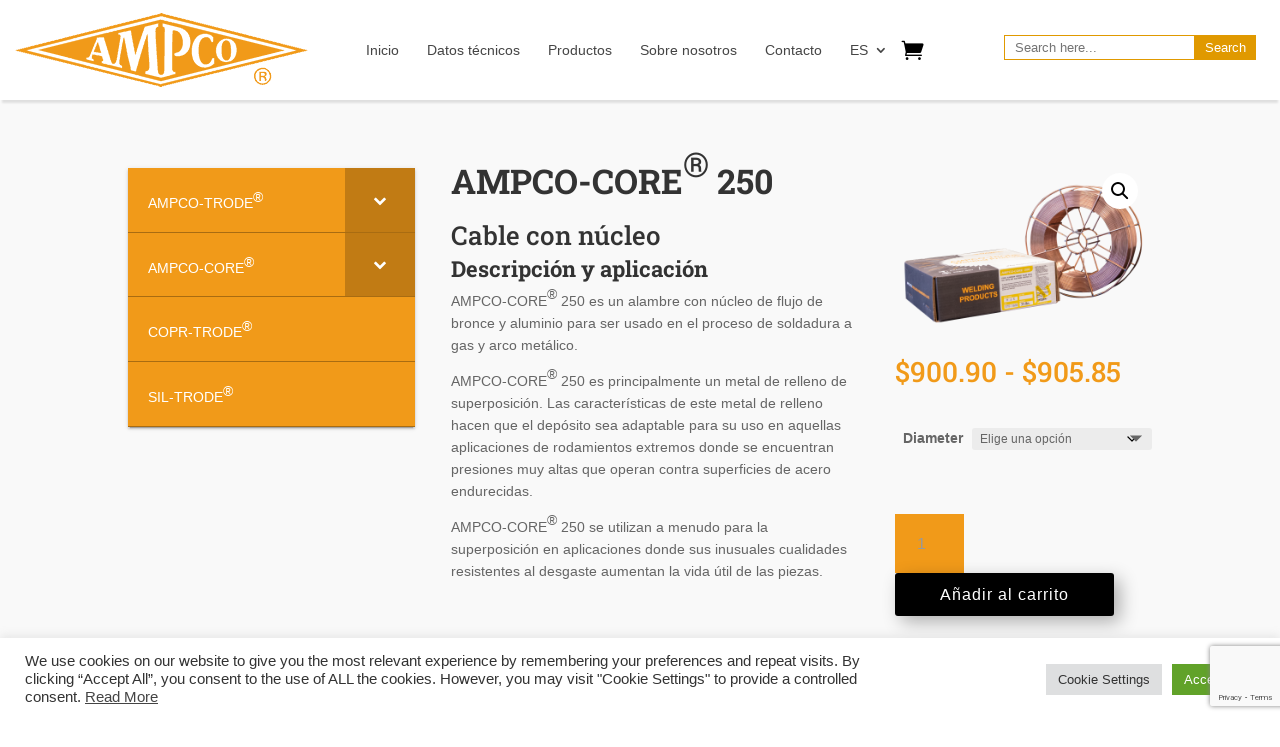

--- FILE ---
content_type: text/html; charset=utf-8
request_url: https://www.google.com/recaptcha/api2/anchor?ar=1&k=6Ld2lcEUAAAAAJiA9Sua-Hu3FgFuCbleMKyjaqEH&co=aHR0cHM6Ly93d3cuYW1wY293ZWxkaW5nLmNvbTo0NDM.&hl=en&v=9TiwnJFHeuIw_s0wSd3fiKfN&size=invisible&anchor-ms=20000&execute-ms=30000&cb=j2ynubbff3cj
body_size: 48095
content:
<!DOCTYPE HTML><html dir="ltr" lang="en"><head><meta http-equiv="Content-Type" content="text/html; charset=UTF-8">
<meta http-equiv="X-UA-Compatible" content="IE=edge">
<title>reCAPTCHA</title>
<style type="text/css">
/* cyrillic-ext */
@font-face {
  font-family: 'Roboto';
  font-style: normal;
  font-weight: 400;
  font-stretch: 100%;
  src: url(//fonts.gstatic.com/s/roboto/v48/KFO7CnqEu92Fr1ME7kSn66aGLdTylUAMa3GUBHMdazTgWw.woff2) format('woff2');
  unicode-range: U+0460-052F, U+1C80-1C8A, U+20B4, U+2DE0-2DFF, U+A640-A69F, U+FE2E-FE2F;
}
/* cyrillic */
@font-face {
  font-family: 'Roboto';
  font-style: normal;
  font-weight: 400;
  font-stretch: 100%;
  src: url(//fonts.gstatic.com/s/roboto/v48/KFO7CnqEu92Fr1ME7kSn66aGLdTylUAMa3iUBHMdazTgWw.woff2) format('woff2');
  unicode-range: U+0301, U+0400-045F, U+0490-0491, U+04B0-04B1, U+2116;
}
/* greek-ext */
@font-face {
  font-family: 'Roboto';
  font-style: normal;
  font-weight: 400;
  font-stretch: 100%;
  src: url(//fonts.gstatic.com/s/roboto/v48/KFO7CnqEu92Fr1ME7kSn66aGLdTylUAMa3CUBHMdazTgWw.woff2) format('woff2');
  unicode-range: U+1F00-1FFF;
}
/* greek */
@font-face {
  font-family: 'Roboto';
  font-style: normal;
  font-weight: 400;
  font-stretch: 100%;
  src: url(//fonts.gstatic.com/s/roboto/v48/KFO7CnqEu92Fr1ME7kSn66aGLdTylUAMa3-UBHMdazTgWw.woff2) format('woff2');
  unicode-range: U+0370-0377, U+037A-037F, U+0384-038A, U+038C, U+038E-03A1, U+03A3-03FF;
}
/* math */
@font-face {
  font-family: 'Roboto';
  font-style: normal;
  font-weight: 400;
  font-stretch: 100%;
  src: url(//fonts.gstatic.com/s/roboto/v48/KFO7CnqEu92Fr1ME7kSn66aGLdTylUAMawCUBHMdazTgWw.woff2) format('woff2');
  unicode-range: U+0302-0303, U+0305, U+0307-0308, U+0310, U+0312, U+0315, U+031A, U+0326-0327, U+032C, U+032F-0330, U+0332-0333, U+0338, U+033A, U+0346, U+034D, U+0391-03A1, U+03A3-03A9, U+03B1-03C9, U+03D1, U+03D5-03D6, U+03F0-03F1, U+03F4-03F5, U+2016-2017, U+2034-2038, U+203C, U+2040, U+2043, U+2047, U+2050, U+2057, U+205F, U+2070-2071, U+2074-208E, U+2090-209C, U+20D0-20DC, U+20E1, U+20E5-20EF, U+2100-2112, U+2114-2115, U+2117-2121, U+2123-214F, U+2190, U+2192, U+2194-21AE, U+21B0-21E5, U+21F1-21F2, U+21F4-2211, U+2213-2214, U+2216-22FF, U+2308-230B, U+2310, U+2319, U+231C-2321, U+2336-237A, U+237C, U+2395, U+239B-23B7, U+23D0, U+23DC-23E1, U+2474-2475, U+25AF, U+25B3, U+25B7, U+25BD, U+25C1, U+25CA, U+25CC, U+25FB, U+266D-266F, U+27C0-27FF, U+2900-2AFF, U+2B0E-2B11, U+2B30-2B4C, U+2BFE, U+3030, U+FF5B, U+FF5D, U+1D400-1D7FF, U+1EE00-1EEFF;
}
/* symbols */
@font-face {
  font-family: 'Roboto';
  font-style: normal;
  font-weight: 400;
  font-stretch: 100%;
  src: url(//fonts.gstatic.com/s/roboto/v48/KFO7CnqEu92Fr1ME7kSn66aGLdTylUAMaxKUBHMdazTgWw.woff2) format('woff2');
  unicode-range: U+0001-000C, U+000E-001F, U+007F-009F, U+20DD-20E0, U+20E2-20E4, U+2150-218F, U+2190, U+2192, U+2194-2199, U+21AF, U+21E6-21F0, U+21F3, U+2218-2219, U+2299, U+22C4-22C6, U+2300-243F, U+2440-244A, U+2460-24FF, U+25A0-27BF, U+2800-28FF, U+2921-2922, U+2981, U+29BF, U+29EB, U+2B00-2BFF, U+4DC0-4DFF, U+FFF9-FFFB, U+10140-1018E, U+10190-1019C, U+101A0, U+101D0-101FD, U+102E0-102FB, U+10E60-10E7E, U+1D2C0-1D2D3, U+1D2E0-1D37F, U+1F000-1F0FF, U+1F100-1F1AD, U+1F1E6-1F1FF, U+1F30D-1F30F, U+1F315, U+1F31C, U+1F31E, U+1F320-1F32C, U+1F336, U+1F378, U+1F37D, U+1F382, U+1F393-1F39F, U+1F3A7-1F3A8, U+1F3AC-1F3AF, U+1F3C2, U+1F3C4-1F3C6, U+1F3CA-1F3CE, U+1F3D4-1F3E0, U+1F3ED, U+1F3F1-1F3F3, U+1F3F5-1F3F7, U+1F408, U+1F415, U+1F41F, U+1F426, U+1F43F, U+1F441-1F442, U+1F444, U+1F446-1F449, U+1F44C-1F44E, U+1F453, U+1F46A, U+1F47D, U+1F4A3, U+1F4B0, U+1F4B3, U+1F4B9, U+1F4BB, U+1F4BF, U+1F4C8-1F4CB, U+1F4D6, U+1F4DA, U+1F4DF, U+1F4E3-1F4E6, U+1F4EA-1F4ED, U+1F4F7, U+1F4F9-1F4FB, U+1F4FD-1F4FE, U+1F503, U+1F507-1F50B, U+1F50D, U+1F512-1F513, U+1F53E-1F54A, U+1F54F-1F5FA, U+1F610, U+1F650-1F67F, U+1F687, U+1F68D, U+1F691, U+1F694, U+1F698, U+1F6AD, U+1F6B2, U+1F6B9-1F6BA, U+1F6BC, U+1F6C6-1F6CF, U+1F6D3-1F6D7, U+1F6E0-1F6EA, U+1F6F0-1F6F3, U+1F6F7-1F6FC, U+1F700-1F7FF, U+1F800-1F80B, U+1F810-1F847, U+1F850-1F859, U+1F860-1F887, U+1F890-1F8AD, U+1F8B0-1F8BB, U+1F8C0-1F8C1, U+1F900-1F90B, U+1F93B, U+1F946, U+1F984, U+1F996, U+1F9E9, U+1FA00-1FA6F, U+1FA70-1FA7C, U+1FA80-1FA89, U+1FA8F-1FAC6, U+1FACE-1FADC, U+1FADF-1FAE9, U+1FAF0-1FAF8, U+1FB00-1FBFF;
}
/* vietnamese */
@font-face {
  font-family: 'Roboto';
  font-style: normal;
  font-weight: 400;
  font-stretch: 100%;
  src: url(//fonts.gstatic.com/s/roboto/v48/KFO7CnqEu92Fr1ME7kSn66aGLdTylUAMa3OUBHMdazTgWw.woff2) format('woff2');
  unicode-range: U+0102-0103, U+0110-0111, U+0128-0129, U+0168-0169, U+01A0-01A1, U+01AF-01B0, U+0300-0301, U+0303-0304, U+0308-0309, U+0323, U+0329, U+1EA0-1EF9, U+20AB;
}
/* latin-ext */
@font-face {
  font-family: 'Roboto';
  font-style: normal;
  font-weight: 400;
  font-stretch: 100%;
  src: url(//fonts.gstatic.com/s/roboto/v48/KFO7CnqEu92Fr1ME7kSn66aGLdTylUAMa3KUBHMdazTgWw.woff2) format('woff2');
  unicode-range: U+0100-02BA, U+02BD-02C5, U+02C7-02CC, U+02CE-02D7, U+02DD-02FF, U+0304, U+0308, U+0329, U+1D00-1DBF, U+1E00-1E9F, U+1EF2-1EFF, U+2020, U+20A0-20AB, U+20AD-20C0, U+2113, U+2C60-2C7F, U+A720-A7FF;
}
/* latin */
@font-face {
  font-family: 'Roboto';
  font-style: normal;
  font-weight: 400;
  font-stretch: 100%;
  src: url(//fonts.gstatic.com/s/roboto/v48/KFO7CnqEu92Fr1ME7kSn66aGLdTylUAMa3yUBHMdazQ.woff2) format('woff2');
  unicode-range: U+0000-00FF, U+0131, U+0152-0153, U+02BB-02BC, U+02C6, U+02DA, U+02DC, U+0304, U+0308, U+0329, U+2000-206F, U+20AC, U+2122, U+2191, U+2193, U+2212, U+2215, U+FEFF, U+FFFD;
}
/* cyrillic-ext */
@font-face {
  font-family: 'Roboto';
  font-style: normal;
  font-weight: 500;
  font-stretch: 100%;
  src: url(//fonts.gstatic.com/s/roboto/v48/KFO7CnqEu92Fr1ME7kSn66aGLdTylUAMa3GUBHMdazTgWw.woff2) format('woff2');
  unicode-range: U+0460-052F, U+1C80-1C8A, U+20B4, U+2DE0-2DFF, U+A640-A69F, U+FE2E-FE2F;
}
/* cyrillic */
@font-face {
  font-family: 'Roboto';
  font-style: normal;
  font-weight: 500;
  font-stretch: 100%;
  src: url(//fonts.gstatic.com/s/roboto/v48/KFO7CnqEu92Fr1ME7kSn66aGLdTylUAMa3iUBHMdazTgWw.woff2) format('woff2');
  unicode-range: U+0301, U+0400-045F, U+0490-0491, U+04B0-04B1, U+2116;
}
/* greek-ext */
@font-face {
  font-family: 'Roboto';
  font-style: normal;
  font-weight: 500;
  font-stretch: 100%;
  src: url(//fonts.gstatic.com/s/roboto/v48/KFO7CnqEu92Fr1ME7kSn66aGLdTylUAMa3CUBHMdazTgWw.woff2) format('woff2');
  unicode-range: U+1F00-1FFF;
}
/* greek */
@font-face {
  font-family: 'Roboto';
  font-style: normal;
  font-weight: 500;
  font-stretch: 100%;
  src: url(//fonts.gstatic.com/s/roboto/v48/KFO7CnqEu92Fr1ME7kSn66aGLdTylUAMa3-UBHMdazTgWw.woff2) format('woff2');
  unicode-range: U+0370-0377, U+037A-037F, U+0384-038A, U+038C, U+038E-03A1, U+03A3-03FF;
}
/* math */
@font-face {
  font-family: 'Roboto';
  font-style: normal;
  font-weight: 500;
  font-stretch: 100%;
  src: url(//fonts.gstatic.com/s/roboto/v48/KFO7CnqEu92Fr1ME7kSn66aGLdTylUAMawCUBHMdazTgWw.woff2) format('woff2');
  unicode-range: U+0302-0303, U+0305, U+0307-0308, U+0310, U+0312, U+0315, U+031A, U+0326-0327, U+032C, U+032F-0330, U+0332-0333, U+0338, U+033A, U+0346, U+034D, U+0391-03A1, U+03A3-03A9, U+03B1-03C9, U+03D1, U+03D5-03D6, U+03F0-03F1, U+03F4-03F5, U+2016-2017, U+2034-2038, U+203C, U+2040, U+2043, U+2047, U+2050, U+2057, U+205F, U+2070-2071, U+2074-208E, U+2090-209C, U+20D0-20DC, U+20E1, U+20E5-20EF, U+2100-2112, U+2114-2115, U+2117-2121, U+2123-214F, U+2190, U+2192, U+2194-21AE, U+21B0-21E5, U+21F1-21F2, U+21F4-2211, U+2213-2214, U+2216-22FF, U+2308-230B, U+2310, U+2319, U+231C-2321, U+2336-237A, U+237C, U+2395, U+239B-23B7, U+23D0, U+23DC-23E1, U+2474-2475, U+25AF, U+25B3, U+25B7, U+25BD, U+25C1, U+25CA, U+25CC, U+25FB, U+266D-266F, U+27C0-27FF, U+2900-2AFF, U+2B0E-2B11, U+2B30-2B4C, U+2BFE, U+3030, U+FF5B, U+FF5D, U+1D400-1D7FF, U+1EE00-1EEFF;
}
/* symbols */
@font-face {
  font-family: 'Roboto';
  font-style: normal;
  font-weight: 500;
  font-stretch: 100%;
  src: url(//fonts.gstatic.com/s/roboto/v48/KFO7CnqEu92Fr1ME7kSn66aGLdTylUAMaxKUBHMdazTgWw.woff2) format('woff2');
  unicode-range: U+0001-000C, U+000E-001F, U+007F-009F, U+20DD-20E0, U+20E2-20E4, U+2150-218F, U+2190, U+2192, U+2194-2199, U+21AF, U+21E6-21F0, U+21F3, U+2218-2219, U+2299, U+22C4-22C6, U+2300-243F, U+2440-244A, U+2460-24FF, U+25A0-27BF, U+2800-28FF, U+2921-2922, U+2981, U+29BF, U+29EB, U+2B00-2BFF, U+4DC0-4DFF, U+FFF9-FFFB, U+10140-1018E, U+10190-1019C, U+101A0, U+101D0-101FD, U+102E0-102FB, U+10E60-10E7E, U+1D2C0-1D2D3, U+1D2E0-1D37F, U+1F000-1F0FF, U+1F100-1F1AD, U+1F1E6-1F1FF, U+1F30D-1F30F, U+1F315, U+1F31C, U+1F31E, U+1F320-1F32C, U+1F336, U+1F378, U+1F37D, U+1F382, U+1F393-1F39F, U+1F3A7-1F3A8, U+1F3AC-1F3AF, U+1F3C2, U+1F3C4-1F3C6, U+1F3CA-1F3CE, U+1F3D4-1F3E0, U+1F3ED, U+1F3F1-1F3F3, U+1F3F5-1F3F7, U+1F408, U+1F415, U+1F41F, U+1F426, U+1F43F, U+1F441-1F442, U+1F444, U+1F446-1F449, U+1F44C-1F44E, U+1F453, U+1F46A, U+1F47D, U+1F4A3, U+1F4B0, U+1F4B3, U+1F4B9, U+1F4BB, U+1F4BF, U+1F4C8-1F4CB, U+1F4D6, U+1F4DA, U+1F4DF, U+1F4E3-1F4E6, U+1F4EA-1F4ED, U+1F4F7, U+1F4F9-1F4FB, U+1F4FD-1F4FE, U+1F503, U+1F507-1F50B, U+1F50D, U+1F512-1F513, U+1F53E-1F54A, U+1F54F-1F5FA, U+1F610, U+1F650-1F67F, U+1F687, U+1F68D, U+1F691, U+1F694, U+1F698, U+1F6AD, U+1F6B2, U+1F6B9-1F6BA, U+1F6BC, U+1F6C6-1F6CF, U+1F6D3-1F6D7, U+1F6E0-1F6EA, U+1F6F0-1F6F3, U+1F6F7-1F6FC, U+1F700-1F7FF, U+1F800-1F80B, U+1F810-1F847, U+1F850-1F859, U+1F860-1F887, U+1F890-1F8AD, U+1F8B0-1F8BB, U+1F8C0-1F8C1, U+1F900-1F90B, U+1F93B, U+1F946, U+1F984, U+1F996, U+1F9E9, U+1FA00-1FA6F, U+1FA70-1FA7C, U+1FA80-1FA89, U+1FA8F-1FAC6, U+1FACE-1FADC, U+1FADF-1FAE9, U+1FAF0-1FAF8, U+1FB00-1FBFF;
}
/* vietnamese */
@font-face {
  font-family: 'Roboto';
  font-style: normal;
  font-weight: 500;
  font-stretch: 100%;
  src: url(//fonts.gstatic.com/s/roboto/v48/KFO7CnqEu92Fr1ME7kSn66aGLdTylUAMa3OUBHMdazTgWw.woff2) format('woff2');
  unicode-range: U+0102-0103, U+0110-0111, U+0128-0129, U+0168-0169, U+01A0-01A1, U+01AF-01B0, U+0300-0301, U+0303-0304, U+0308-0309, U+0323, U+0329, U+1EA0-1EF9, U+20AB;
}
/* latin-ext */
@font-face {
  font-family: 'Roboto';
  font-style: normal;
  font-weight: 500;
  font-stretch: 100%;
  src: url(//fonts.gstatic.com/s/roboto/v48/KFO7CnqEu92Fr1ME7kSn66aGLdTylUAMa3KUBHMdazTgWw.woff2) format('woff2');
  unicode-range: U+0100-02BA, U+02BD-02C5, U+02C7-02CC, U+02CE-02D7, U+02DD-02FF, U+0304, U+0308, U+0329, U+1D00-1DBF, U+1E00-1E9F, U+1EF2-1EFF, U+2020, U+20A0-20AB, U+20AD-20C0, U+2113, U+2C60-2C7F, U+A720-A7FF;
}
/* latin */
@font-face {
  font-family: 'Roboto';
  font-style: normal;
  font-weight: 500;
  font-stretch: 100%;
  src: url(//fonts.gstatic.com/s/roboto/v48/KFO7CnqEu92Fr1ME7kSn66aGLdTylUAMa3yUBHMdazQ.woff2) format('woff2');
  unicode-range: U+0000-00FF, U+0131, U+0152-0153, U+02BB-02BC, U+02C6, U+02DA, U+02DC, U+0304, U+0308, U+0329, U+2000-206F, U+20AC, U+2122, U+2191, U+2193, U+2212, U+2215, U+FEFF, U+FFFD;
}
/* cyrillic-ext */
@font-face {
  font-family: 'Roboto';
  font-style: normal;
  font-weight: 900;
  font-stretch: 100%;
  src: url(//fonts.gstatic.com/s/roboto/v48/KFO7CnqEu92Fr1ME7kSn66aGLdTylUAMa3GUBHMdazTgWw.woff2) format('woff2');
  unicode-range: U+0460-052F, U+1C80-1C8A, U+20B4, U+2DE0-2DFF, U+A640-A69F, U+FE2E-FE2F;
}
/* cyrillic */
@font-face {
  font-family: 'Roboto';
  font-style: normal;
  font-weight: 900;
  font-stretch: 100%;
  src: url(//fonts.gstatic.com/s/roboto/v48/KFO7CnqEu92Fr1ME7kSn66aGLdTylUAMa3iUBHMdazTgWw.woff2) format('woff2');
  unicode-range: U+0301, U+0400-045F, U+0490-0491, U+04B0-04B1, U+2116;
}
/* greek-ext */
@font-face {
  font-family: 'Roboto';
  font-style: normal;
  font-weight: 900;
  font-stretch: 100%;
  src: url(//fonts.gstatic.com/s/roboto/v48/KFO7CnqEu92Fr1ME7kSn66aGLdTylUAMa3CUBHMdazTgWw.woff2) format('woff2');
  unicode-range: U+1F00-1FFF;
}
/* greek */
@font-face {
  font-family: 'Roboto';
  font-style: normal;
  font-weight: 900;
  font-stretch: 100%;
  src: url(//fonts.gstatic.com/s/roboto/v48/KFO7CnqEu92Fr1ME7kSn66aGLdTylUAMa3-UBHMdazTgWw.woff2) format('woff2');
  unicode-range: U+0370-0377, U+037A-037F, U+0384-038A, U+038C, U+038E-03A1, U+03A3-03FF;
}
/* math */
@font-face {
  font-family: 'Roboto';
  font-style: normal;
  font-weight: 900;
  font-stretch: 100%;
  src: url(//fonts.gstatic.com/s/roboto/v48/KFO7CnqEu92Fr1ME7kSn66aGLdTylUAMawCUBHMdazTgWw.woff2) format('woff2');
  unicode-range: U+0302-0303, U+0305, U+0307-0308, U+0310, U+0312, U+0315, U+031A, U+0326-0327, U+032C, U+032F-0330, U+0332-0333, U+0338, U+033A, U+0346, U+034D, U+0391-03A1, U+03A3-03A9, U+03B1-03C9, U+03D1, U+03D5-03D6, U+03F0-03F1, U+03F4-03F5, U+2016-2017, U+2034-2038, U+203C, U+2040, U+2043, U+2047, U+2050, U+2057, U+205F, U+2070-2071, U+2074-208E, U+2090-209C, U+20D0-20DC, U+20E1, U+20E5-20EF, U+2100-2112, U+2114-2115, U+2117-2121, U+2123-214F, U+2190, U+2192, U+2194-21AE, U+21B0-21E5, U+21F1-21F2, U+21F4-2211, U+2213-2214, U+2216-22FF, U+2308-230B, U+2310, U+2319, U+231C-2321, U+2336-237A, U+237C, U+2395, U+239B-23B7, U+23D0, U+23DC-23E1, U+2474-2475, U+25AF, U+25B3, U+25B7, U+25BD, U+25C1, U+25CA, U+25CC, U+25FB, U+266D-266F, U+27C0-27FF, U+2900-2AFF, U+2B0E-2B11, U+2B30-2B4C, U+2BFE, U+3030, U+FF5B, U+FF5D, U+1D400-1D7FF, U+1EE00-1EEFF;
}
/* symbols */
@font-face {
  font-family: 'Roboto';
  font-style: normal;
  font-weight: 900;
  font-stretch: 100%;
  src: url(//fonts.gstatic.com/s/roboto/v48/KFO7CnqEu92Fr1ME7kSn66aGLdTylUAMaxKUBHMdazTgWw.woff2) format('woff2');
  unicode-range: U+0001-000C, U+000E-001F, U+007F-009F, U+20DD-20E0, U+20E2-20E4, U+2150-218F, U+2190, U+2192, U+2194-2199, U+21AF, U+21E6-21F0, U+21F3, U+2218-2219, U+2299, U+22C4-22C6, U+2300-243F, U+2440-244A, U+2460-24FF, U+25A0-27BF, U+2800-28FF, U+2921-2922, U+2981, U+29BF, U+29EB, U+2B00-2BFF, U+4DC0-4DFF, U+FFF9-FFFB, U+10140-1018E, U+10190-1019C, U+101A0, U+101D0-101FD, U+102E0-102FB, U+10E60-10E7E, U+1D2C0-1D2D3, U+1D2E0-1D37F, U+1F000-1F0FF, U+1F100-1F1AD, U+1F1E6-1F1FF, U+1F30D-1F30F, U+1F315, U+1F31C, U+1F31E, U+1F320-1F32C, U+1F336, U+1F378, U+1F37D, U+1F382, U+1F393-1F39F, U+1F3A7-1F3A8, U+1F3AC-1F3AF, U+1F3C2, U+1F3C4-1F3C6, U+1F3CA-1F3CE, U+1F3D4-1F3E0, U+1F3ED, U+1F3F1-1F3F3, U+1F3F5-1F3F7, U+1F408, U+1F415, U+1F41F, U+1F426, U+1F43F, U+1F441-1F442, U+1F444, U+1F446-1F449, U+1F44C-1F44E, U+1F453, U+1F46A, U+1F47D, U+1F4A3, U+1F4B0, U+1F4B3, U+1F4B9, U+1F4BB, U+1F4BF, U+1F4C8-1F4CB, U+1F4D6, U+1F4DA, U+1F4DF, U+1F4E3-1F4E6, U+1F4EA-1F4ED, U+1F4F7, U+1F4F9-1F4FB, U+1F4FD-1F4FE, U+1F503, U+1F507-1F50B, U+1F50D, U+1F512-1F513, U+1F53E-1F54A, U+1F54F-1F5FA, U+1F610, U+1F650-1F67F, U+1F687, U+1F68D, U+1F691, U+1F694, U+1F698, U+1F6AD, U+1F6B2, U+1F6B9-1F6BA, U+1F6BC, U+1F6C6-1F6CF, U+1F6D3-1F6D7, U+1F6E0-1F6EA, U+1F6F0-1F6F3, U+1F6F7-1F6FC, U+1F700-1F7FF, U+1F800-1F80B, U+1F810-1F847, U+1F850-1F859, U+1F860-1F887, U+1F890-1F8AD, U+1F8B0-1F8BB, U+1F8C0-1F8C1, U+1F900-1F90B, U+1F93B, U+1F946, U+1F984, U+1F996, U+1F9E9, U+1FA00-1FA6F, U+1FA70-1FA7C, U+1FA80-1FA89, U+1FA8F-1FAC6, U+1FACE-1FADC, U+1FADF-1FAE9, U+1FAF0-1FAF8, U+1FB00-1FBFF;
}
/* vietnamese */
@font-face {
  font-family: 'Roboto';
  font-style: normal;
  font-weight: 900;
  font-stretch: 100%;
  src: url(//fonts.gstatic.com/s/roboto/v48/KFO7CnqEu92Fr1ME7kSn66aGLdTylUAMa3OUBHMdazTgWw.woff2) format('woff2');
  unicode-range: U+0102-0103, U+0110-0111, U+0128-0129, U+0168-0169, U+01A0-01A1, U+01AF-01B0, U+0300-0301, U+0303-0304, U+0308-0309, U+0323, U+0329, U+1EA0-1EF9, U+20AB;
}
/* latin-ext */
@font-face {
  font-family: 'Roboto';
  font-style: normal;
  font-weight: 900;
  font-stretch: 100%;
  src: url(//fonts.gstatic.com/s/roboto/v48/KFO7CnqEu92Fr1ME7kSn66aGLdTylUAMa3KUBHMdazTgWw.woff2) format('woff2');
  unicode-range: U+0100-02BA, U+02BD-02C5, U+02C7-02CC, U+02CE-02D7, U+02DD-02FF, U+0304, U+0308, U+0329, U+1D00-1DBF, U+1E00-1E9F, U+1EF2-1EFF, U+2020, U+20A0-20AB, U+20AD-20C0, U+2113, U+2C60-2C7F, U+A720-A7FF;
}
/* latin */
@font-face {
  font-family: 'Roboto';
  font-style: normal;
  font-weight: 900;
  font-stretch: 100%;
  src: url(//fonts.gstatic.com/s/roboto/v48/KFO7CnqEu92Fr1ME7kSn66aGLdTylUAMa3yUBHMdazQ.woff2) format('woff2');
  unicode-range: U+0000-00FF, U+0131, U+0152-0153, U+02BB-02BC, U+02C6, U+02DA, U+02DC, U+0304, U+0308, U+0329, U+2000-206F, U+20AC, U+2122, U+2191, U+2193, U+2212, U+2215, U+FEFF, U+FFFD;
}

</style>
<link rel="stylesheet" type="text/css" href="https://www.gstatic.com/recaptcha/releases/9TiwnJFHeuIw_s0wSd3fiKfN/styles__ltr.css">
<script nonce="3iKhSkdkYcfk7_IP54WQfQ" type="text/javascript">window['__recaptcha_api'] = 'https://www.google.com/recaptcha/api2/';</script>
<script type="text/javascript" src="https://www.gstatic.com/recaptcha/releases/9TiwnJFHeuIw_s0wSd3fiKfN/recaptcha__en.js" nonce="3iKhSkdkYcfk7_IP54WQfQ">
      
    </script></head>
<body><div id="rc-anchor-alert" class="rc-anchor-alert"></div>
<input type="hidden" id="recaptcha-token" value="[base64]">
<script type="text/javascript" nonce="3iKhSkdkYcfk7_IP54WQfQ">
      recaptcha.anchor.Main.init("[\x22ainput\x22,[\x22bgdata\x22,\x22\x22,\[base64]/[base64]/[base64]/[base64]/[base64]/[base64]/[base64]/[base64]/[base64]/[base64]\\u003d\x22,\[base64]\x22,\x22wqlMwr1mwoFkw4R5EcKnORvDt8OMw6DCucKfcnhHwolTWDtiw6HDvnPCk0IrTsOxIEPDqkjDt8KKwp7DlyITw4DCncKjw68kQcKVwr/[base64]/w64Yw453IwkON3tbw7jCq8OoU0JNPsOkw47ClsOhwpp7wonDtl5zMcK6w5x/ITzCmMKtw7XDu3XDpgnDu8KWw6dfejdpw4USw63DjcK2w6pxwozDgRArwozCjsOcJEd5wqppw7cNw5gowr8hJcOVw41qfUQnFWrCm1YUOWM4wp7ChGtmBnvDqwjDq8KaAsO2QWbClXp/[base64]/Ci8KWPcKnIh/[base64]/DmQdAJhzCq1XCtxQ8w7/CnxDDlsKaw6zCjCUeQsKQSGMmWsOmVcOCwrPDksOTw70rwrnCn8ODbWDDo2VEwoTDpF5dZcKTwrVgwojCjzzCjX5TWig6wqbDr8Oew7VuwpUAw5HDrsKYFBjDnMOhwoMdwpUoPsO/RiTCjcOTwqXCgMOEwqbDjkw1wqXDpB0Uw6c8difCi8K0Bi9Edw4bAsOsVsOiLkFWAsKawqrDk1N2wpgIOBHDikJkw4zCl33Ds8OfJTJqw7TChWVJwrTCmEFKVU/DsCLDkzHCnsOtworDt8OPWXTDgirDi8OFXGtRwo/DmllSwpkXZMKeFMOKahhKwrEfc8KTCWglwr0PwqvDuMKGCcONbAHCmiTCskrDoHHDpsO6wq/Dl8OtwolUL8OHDAN1XXtWMQbClmTCqQrCiH/Di0g1XsKOKMKpwpzCswPDj1fDocKmbwPDpsKlOcO1wofDpMKcacK2KsOyw7UtCXEbw6HDrFXCncKXw5rCtRDClnbDkR9Ww5/CscOkwo8hacK4w5/ChQPDssO/CCrDn8O9wpgkcRNRCcKeY34kw4dNbcOnwrjClMKoGcKzw77DtsK7wp3CsDVswqpHwpYbw7fCoMO1SmLDh1fCosKfUQskwrJBwrFQHcKSYjEWwrXCv8KXw54wNhgIG8KxXsKhZ8OYdzsvw5xFw7pYTMO2e8O4OcOoccONw4gvw7LCsMKxw5/[base64]/DusKKCwsHbMOhwr7ChSPCq8KpBGBEw5w0woTCil3CrFtnJMK5w4/CkMONBkbDp8KkShzDgcOtZzXCrsOdbH/CpE8SH8KYQsOFwr/CjMKvwpHCtUvDt8KWwp9NecKiwo9SwpfCpHXCrQHDksKUPSrCgAHClsORLkzDosOcw7TCpAFuOMOvOi3DlsKVYcOxQcKpw6kywrRcwoTCqcKfwqrCiMK4woQPw5DCvcOywrLDtUfDild0ICVMdRpJw4weBcOdwqZEworDolYsNVLCo1M2w7s9w4dNw4vChj7Dg01Fw5/[base64]/ClsKpXGnDjCUaFS7DtGTDucOUw4E3bhhpJcKuw4/CnX98wq3Dl8ONw44hw6BywpALw6secMODw6jCjcO7w7V0SQZ1DMKiLVzDkMKhCMKfwqQSw6xcwr5jHHF5wovCr8OgwqLCsnYqw7JEwrVDw6Agwp3CunvCsinDnMOVbhPCqsKTI1HCssO1KW/DtMKRdkFeJnRKwqzCoggYwqR+w4pFw5gFw45rbyvCgj4KFcOzw7zClcOTfMKZQwzDoHU9w6Y9wozCpsKrTx5iwo/Ds8KUYzHDhMKFw6bDpWXDh8OXw4IqCcKSwpZlVyXCqcKMwoHCiGLCjhLDvMKVJXvCvcKDf1rDqcKVw7MXwqfChzVgwrbCjmTDnm/[base64]/Du8KuwpzDhXAjR8OpQ2oBEsKKDX7CrsOmecKmSsKyL1jCpAHCq8KyQw8nGQp6w7FhTHM0w7DCuCLDpA/DozTDgSc1OMKaBSglw4dqwoDDo8KzwpbDhcKwVWBww7DDpjNrw5AKGDxZUwjDmR3CmnjDq8OUwqEaw6XDkcOcw5piPhECdsOIw6rCtAbCqWTCs8O2EsKqwq3DklbClcKxesKJw68yMgc8W8Onw4BJDT/Cq8O9EMKww7HDoUIfdwzCixUPwoxKwq/DrSXCoRRHwqHClcKQw6YYwqzCkXUXAsOfLlsHwrdSM8KVWi3CvcKyQgrCpkY7wpo5TcK/[base64]/[base64]/Dt8KrwrnCkMKrYsKeXsOhw4NDUcKzw6V3E8Olw4/CkMKBS8O8wqQ9DcK0wrlhwrvDjsKsEcOUIlHDjlgrXcKcw5pNwo10w7dXw7BQwrjCpDVmQcKzHMOIw5wdwqnDtsOSUMK3aiDDgcKIw5LCnsKww7AXAsK+w4HDgTwBI8KDwpw6eC5OfcO6wrdPUTo0wpViwr5owoHCpsKPw6V2w7NTwpTClDp7e8KXw5/DiMKvw7LDnxDCn8KFO2wMw50jFsKNw6h3BAvCjHXCl30vwpfCoi7DkWjCrcK5H8Oewpl7w7HChU/Drz7DlsKmBnPDvsKqesOFw4rDhFFFHl3CmMOEbWbCqypaw4vDvcOrXULDmMOHw5w/wqkeD8KkK8Kyf1DChnPCqSQKw4dVOHbCuMK1w5rCn8O0wqLCpcO0w4YnwoJIwp/[base64]/wq3CnsOBw5w5T0DCvGLCksO8wprDrhc+RDofwqFyC8Kfw5BnU8Oywo1Vwrxbd8O8Nhdsw4nDr8KQDMOdwrNraw3ClCXChh/CtncAWxPCsE3DhMOSX18Gw5N+wrDCtEQ3aScBDMKuPybDmsOWeMOAwoNHecOtwpAHw6PDlsKPw484w5wPw6NAZcOew49uMFjDtgRHwq8Swq7CrMOgFy1tXMOFGQ/Dj1LCs1p9JXFCw4J2worCniTDoAXDv2FewrjCnEjDm1JgwpQ2wpPCjC/Dq8K6w7QgFUgBEcKbw5HCoMKXwrLDhsOCw4HCq144MMOKwr18w7XDg8KfA2R6wqvCmGYPZcOow4TCmMOGOcOPw7AzNMO2PcKpcm9gw4sHMsOPw5rDtQLCu8OPRDwobiVHw4fCnBNnwo3DsAVdWsK0wrBcU8OKw4DDg0zDlMOYw7XCqnZ9JAbDjsKyOXHDkHB/DT3DnsOSw5PDpcOywqHCiBHCksKGCizCssKNwro4w6XDnHB4wpgLPcK2I8Kmwq7Dk8O/WmFHwqjDkQxCLSR8OMOBw6YWfcKGwqXCrWLCnDdiTMKUPQbCv8Ovwo/DlcKxwqTCu1ZbewAJQyJcE8K4w7MGSUXDjcK4LcOcfSbCrynCuBzCo8Omw7XCuAvDrcKEwpvChMK5F8OVE8OQNR/CoU5gT8Kww73ClcKkwpPCm8OYw51ZwqQsw67DpcOkG8KSwo3CtxPChsKGWA7DlsO6wp5ACzrCgMO5DsOlHMOEw7bCj8K4PR3DugzDocKZw5gkwpU2w6h6cHZ7LAVQwr/CkwHCqx5kQGsXw4lwZ0oDQsOoHyMKw4oiFH0OwpIuT8KTXsKdZX/DqjHDlMOJw43DnUbCs8OPDho1FX7DicKiw7vDrMK9ZsKTIsOcw4vCn0XDocKSXEXCvsKCPMOywr/Dl8OUQwzCnBrDs2PDoMOfXsO1YMOKVcO1wo8oFMOww7/CnMOwQgnCnAUJwpLCv1kMwqdcw67Dg8Kfw40oIcOzwpzDlVfDq1bDm8KTDnN9ZsOXw7HDkMKWMUVDw4/Cg8K/[base64]/DgMKUwrXCmUU9G8KjOlJmwq3CrsK5wqvCsMOQwqrDhsOUwoAhw6YbUMKQwqvCiiUnYC4Ow5E2X8KIwr7Cv8OYw7JLwrjDqMOWb8OqwpjCpcOFR2DDpMKjwqU5wo01w4ldY3MXwrFlJnEre8KGSnPDsHYKK1g3w7rDr8OAX8Old8KSw4EVw5Iiw47CosK/w7fCkcKjLyjDkH/Dr29uewjCkMOLwp4VZjlcw7vClHl0wpnCg8KDBcO0wo4fwqlYwr18wpV6w5/DthfCshfDqTrDrkDCnylsI8OhLsKOfGfDnSDDqCoJDcK6wqnClMKKw6w1ScK6HMODwqHDq8K8dxvCqcOBwr4+wrt+w7LCisK0VXTCgcKCM8OWw5PDh8KKw6ABw6UlJivDhcK/IVbChR/CvEYqdRhzYcOGw6jCpElrOVTDp8KuKsOVPMO/MzYrU3UyCFDDkGrDlcKvw5XCgsKJwr1uw7rDgxDChgDCvRTCosOMw5/CssOiwpQYwqwNPhF6aHNxw5TDmEDDunHCtCXCvcK9HSh+enpwwp4fwod/fsKjw7B2TnrCr8KPwpTCn8KAdcKGYsKqw77DiMK8wp/[base64]/w4LDp8KFAsOkwp40TCzClcOKT8K7w5rCgMOew7tZKsOvwrLCmMKIL8KneizDlMO/wrXCjm3DihjCkMKAwqHCnsOdWMOBwp/CqcO1dHbCnHjCohvDqcO/w5xIwrHDkTl/[base64]/[base64]/MlpQwoLCh8K/RFEZw77DlsKCwrDCi8O4I8KLw4TDg8Okw75nw7DCucK0w4RwwqrCs8OuwrnDsDpaw6PCkC7DmMKCHFjCvh7DpzTCljNoMcK3G3fCrwwqw695w4RVwqfDg0gzw5t1woXDhMKHw4dmwo/DjcKWDztSNsKqU8OBAMOTwrnCn1jDpDDCmytOwrHCqEfDiWgcTMKPw5zCosKlw6DCqsOww4XCt8KbU8KBwqzDkmvDrTrDk8OvTMKtBMKUDSZQw5LDtkLDlcOSLsODYsOBAzRvaMORRcOJfi7CjiFhWMOrw7PDucOow7TCg0Epw4wIw5YKw7Nawr/[base64]/KkbClcO5wpYzw6vDnX7DqMKmwoUeMAAUw43CrMKawqFyw5lLJ8OSRxlowofChcKyPU/[base64]/CikEQOsOvUUXDscOYw6zCuRvDqWDCjsOnw7jCihc6S8KGQULCumLCg8Kyw7tdw6rDlsKHwqVUIXXDh3sqwqQlTMOYNHRwS8K2wp1WZcObwrHDuMOSGwPCu8Olw6/CthvCj8Kww5XDn8KqwqE2wq44YAJKw4rChgZdK8KTw6LCkcOuQMOmw5TDvcK1wodUbk1lFMKVJcKYwo0tfMOGJMOqF8O4w5PDh3HCuW/DgcK8w6TCh8ORwqMgP8OFw5HDlgQyCj/[base64]/[base64]/DjsOWasKVPcKVDMOgwrQuGyLCu0nDhMK/VsO7OAPCihArdzp/[base64]/DlcO5w5AraAHDknbCmF1Ewql6QMOaAcKqLx3DqMK4wr9Zwo1mVGPClWfCm8K/LTtgMgIHDg7CgsKnwr16w5zCgMKOw58oGQtwKGlKVcODIcO6w55pLsKCw4g8wohxwrzDnlrDuw/CisO6R2d/w4DCkDISw7zDu8KdwpYywrNYHMOqwoYBMMK0w5oGw7zDtMOEZsKAw6vDn8KVTMKZMcO/XsO6NzXCryfDmCcSw6TCtiwFBX7CoMOTHcOjw5c7wp0QbsOEw7vDtsK2R1rCvnRww43Dv2rDrHV1woJiw5TCrU0YUQwUw4/DuX4SwoXDlsKowoEXwr06wpPChcKYTHcnDBHCnXlZWMOXLcO2RnzCqcOVEnlDw5vDk8Oxw7bCg3fDgcKlSF4KwodOwqLCp0fDusKnwoDCqMOiwp3CvcK9w7VQNsKfBkM8woAhCSF0woo6wrbClcOOw4ZFMsKcRsO1OcKeNWnChVrDkQUBwpbCuMO0eSQ/RlfDviY4AUPCu8KuekTDmA3DoHHCsFQCw4NuawLCtMOpX8KFw6nCtMKsw4LCtE4ndcO2Rz3CssKow7XCiXHCpQHCisOMP8OHTsKaw4pwwonCjT5NME1/w5tFwpNLIHZcWFh8w5Uiw69Kwo3DlFkJIEHChsKzw75ow5cRw4LDicKbwpXDv8K/asO5TQdSw5pQwrI/w78Dw6AGwpjDrAnCskzCpsOtw6thFh1Vwo/Dr8KTVcONYGYawpEeMAIKbsO3YAQ+XsOaP8ORw7jDmsKPGEDCocK8TyMaVHR+w6zChHLDrUPDu3oHUsK1VAvCkkB7acO3FsOUNcOkw6PDlsK/[base64]/Cj8OBw7JwASRawrwzXcKFOMKPwq8Lw7ApQMK3acKIwqsEw67CvmbCm8KIwqQBYsKWwql/Tm/CpXJiHMOVYMKHVcOSBsOsNE3Dn3vDmVDDkD7Dqh7DksK2w65Fwo4LwpDCm8KMwrrCqG0+wpcJRsKcw5nDscK8wonChU0gaMKdBcKvw6E2E1/DgcOfwpBMPsK6acOEOGPDscKjw7NGFhRIQG3CmSLDpsO0IxzDugV5w4zCj2fDmhHDi8OrA0LDu3jCiMOFSBcPwq08w4csZ8ONanxVw6HCmkTCscKAc3PCs1DCpBwFwrfDgkLClcKgwp7CgWkZQsKLfMKBw4pERcKaw4YaaMKxwo/CjA1gMAI8B3/DiBJ8wrkzZlkWSRkiw7Bywp7DgSRCJ8OrUR7DvgPCk27DqcKVTMKew6VRaCEEwrQMAVM1FsKiVXcJwq/DqiBBwpNsSMK5aAYGNMOgw7nDpMO7wpTCmsOza8Onwp4ZWsK2w5DDv8OdwovDnkUEWhTDsxkcwp/CkVDDojEqw4UtMcOgwrfDi8OAw5HCq8OzCnzDoyE+w6LDtcK7JcOxw5Q2w7fDj0jDuiDDn33Cul9CDMONeALDiwNLw47DnFQswqtEw6sQNW3DssOdIMK7AsKqeMOWTsKJQcKYfB1OYsKqCMO1Q28Tw7bCiC/Dl27DghHCmkrDgU9Nw5QTFMO5YH45wp/DjA5fN1jCsH8awq7DhDXDt8KqwqTCj1oNw5fCjxoIwp/Cj8OpwoLDjMK4FkPCpsKEDmwLwqsiwoxHwoTDiR/Cqz3DpCJTUcKbwo0LKcKDwrQOflnDnMOXCwR4GcKZw5HDpV3CiSkOKH50w5bCvsOJYcOEw4pzwrdawpQrwr17IcO5w7XDncOPABnCvMO/wqvCksOLMn3CiMKzwofCmE/[base64]/AFzDjGvDt8OGwpc5BVQmX8OJGsKrwqXCv8OFBSnDigbDu8OANMO4wr7DscKDOkjDl2PDjS9QwrjCpcOeMcOcRGlJU2HCucKgFMO7N8KoUEfCs8KhdcOuSWzCqifDi8OiRsKdwrN1wo3DiMOcw6rDtgkHPnnDkzM/wrTCusKMRMKVwrPCsDHClcKBwpTDjcKLAWrClcOQLmUgw4orLHvCu8Ojwr3DpcONFAN/w6Yjw4nDqHdrw64GXH/CjSNHw4DDrFDDmUDDhMKpQw/DqMOfwrvDlsKAw60xWgMIw7cOKsOwacKHWUHCvsKmwoTCmMOnGsKRwph6MMKAwq7DuMKtw6hII8Kyc8KhZQXCmcOBwocKwqkZw5jDsVfCrsKfw7bCqSLCosKlwq/[base64]/DhMO+dMKJYMO6K8O+wqDCgnfChcKaw7TCgXJkNBAyw71TFQrCjMKoUilbHEdqw4F1w5DCn8OWAjLCgcO0PHjDisOGw4jCiXnCrcK4TMKneMKzwo9hwqUzw43DniXCvWnCicKkw7pCAXQqGMKPw5jCg1rDvcKTKgvDk0MwwqDCnsOPwqYkwpvCmcKQwoPCiT/Ci20YezzClzUSVMKBb8Odw70lTMKPRsKwHkE5w7vCocO+ZiLChcK5wpYae1LDksOvw4Z9wqstEsOUG8ONEw/Ch0g4M8KCw7LDiR1mDcOgHcO+w6UyQsOtwo0tFmtRw6s+BVXChsObw5hibgvDlmpzJBTDhB0EDMO/wrXClCQAw6/DvMKnw5sIBcKuw6PDssOtEsOqwqfDnCbDlwsjcMKawpgvw5x9J8Kuwo0hZcK+w73CvFlnGCvDriZIFF0nwr/ChE/Cr8Kbw7vDkU17PMKHXCDCj2/DlQbCkgjDoRnDqcO4w7fDkBVYwqYSOsOCwrfDvV3CqcOEL8OZw7rCpQwFRHTDiMOFw6jDlVIiFFDDscK3QMK/w7RvwqXDpcKrfV7CiGPCoDjCpMKowo/Dhlx1SMO3M8O1I8Kcwo5Nw4PChhDDvMOGw54lH8KKRsKCbsOPYcK/w6UCw4R6wqdQbMOswrjDjcKxw5dPwqzDjcO7w6UNwpw4wr5jw67DuF4Mw643w7nDssK3wrrCuHTCgUHCoErDvxnDr8OXwq3DrsKpwphqfCseJUIzaXjCnVvDgcOowrfCqMKCY8KDwq5nJwPDiW52SDrDnVNJU8KnbcKuOwHCr1DDt07Cu1HDhD/[base64]/CrUk/[base64]/ClMKAw7bDhDvCq8Oxw5fDmXPDmcOzaU7CssKYwonCt2DDmCXCqDY9w6gmI8OcRsKwwrHCnkPDkMOww41GHsKfwqTClcOPb24Nw5nDtlnCvsO1wr53w6BEGsKxPcO7GcOwYCYdwo16CsOGwpnCgXfCvwdvwpjCncKTNsOvwr4PRcK/cyMIwrtAwqg4ZsKKOsKzcMO1A25mwozCiMOsIFc/UVRyPHxdZ0rDmnlGIsOMV8OTwonDk8KafjRtWMKnNy4iaMKvwqHCsHpNwoFKYRPCmE58WGzDh8Oyw6nCpsK8RyTDn29AEwbCmVzDgcOCYWPCgUxmwpDCqcOiwpHDkyHDsBQLwp7Cp8Kkwqo/w73CkcOYU8OvJsK6w67CosOsFjQPLkPCvMOQIMO3wrcDOsKdF2zDucK7KMKHMDDDqE/ChMOAw5zCqW7CqsKAFsOhw5PCjxc7Ki/ClQAmw4zDssKqQ8OiQcKUWsKSw6jDu2fCq8O1wr3CvcKdMWlMw6PCqMOgwojCjDAAR8Oew6/CkDFxwpzDuMKLw7/DlsKwwrHDlsOnT8O1wpfDkzrDmVvDskcVw61Uw5XDuGJ/wrHDsMKhw5XDri1tFQ9AI8OUFsKiV8OQFMKLayUQwqhMw6Aswq1eLVPDjAEnJsKqHcKcw49uwozDt8KpVlPCuFd8woMYwoHDh3RSwpg9wowhLVvDvAd9AGgJw4rDh8OvDcKwF3XDicOTwpRJwp/DhsOaBcK2wrw8w5oTOUtWwpAMJE7CjSTCiDbDhnTDiDTDnFdHw7HCpj3CqcO3w7nClB3Ch8O4QQd1wphRw4EhwpPDgsOzaiJUwpokwoJfe8K2cMOfZsODXEVqVsKSEzvDksOWXcO0RBxew4/Dv8Oxw4XDjsK4N005w7IQHBrDqEfDl8OVLMK1wrbDgCbDn8OTw5tnw78VwqkWwrpMw53CtQl4wp0LaDpxwovDp8K8w43ChsKhwp3DrcK5w54cYlsjVsK7w5AWaBZQNxJgHVnDvsKtwo0FKsK1w5o9b8KcUkvCigXDmMKrwr/[base64]/ClyB6HMOSOMK4V8KGJcOPw4bDl1ETwrbCg0xMwqMUw7Mmw7HDn8Kcwr7DoXfCglXDmMKBGS3DlS3CtMOLLDpawrRgwpvDn8ODw5t+NjfCrcOaMlx3Q0lmcsOUwq1mwrdBdywHw68DwpjChsOzw7fDsMOGwplgY8Kpw6B/w4nCu8O7w4pZVMOVXSzDj8KXwopGJMKswrDChMObaMK5w4tew415w6ZHwpvDh8Knw4Qqw5nCi3zDoF0lw7fCuUTCtw1EVWjCoGfDu8O/w77CjF/CkcKFw47Co2PDvsOmXsOCw4vCt8O2aAhmwoHDiMOMU0LDgCVVw5bDuBUdwoMNMlLDkDNMw4w6Ty3DuxHCt03CrkRuPQIvFsO7w7BXJcKNDw7DnsOPwo/[base64]/EyDDucKQYcK3wpjDuARVATxYwogPXMK9wpzCvjVoIsKgbAjDoMKbwqZGw40/[base64]/dMKGw7zDjAbDpVfDi8OMw4nCrktteWtaw7LDrDENw5nCpwbCvAjCnGEjwoZma8Kuw4Evwpt/wqI6GsK+w7vCtcKQw5pqBkfCmMOQGiMqLcKue8OGFi/DhsO+CcKNLAhfZcKQW0rDhcOZw4DDv8OYNQ7DtsOfw4rDuMKaBxQ3wofCo0zCh04zw5sHKMKXw7Ijwp9VQcOWwqXChArDiy4mwpvCocKtNjPDh8OBw4UqAsKHQSHDlWbDpcOnwp/Dug3CisK4ciHDqR7DtzVCcsKgw6Mqw7Fhw4wXwolTwpsgRVB7GlBjVsK+wqbDvsKcfHLCnGDCi8O0w7Fywr7Cr8KHOwTCmVRVZsKDDcOHGg3Dng8BGsOnDjrCvU/DuXghwqhhYUrDgXF+w5I7ZQ/DjkbDk8KAZBLDtn3DvE7Du8KeKHAFTUgjwq1bw5MqwrFlcAJdw7/DssK8w7zDlh4owrsmw4/Cj8OZw4IRw7DDtcO5fn0nwrhZeTdYwpnCmXRmQsOFwqrCvXdUb1XCp2pEw7fCs29Hw5/[base64]/DvsOpF8Ozw5JFw6vCscKBw7nDk3HDq3rDp8Oow6rCok7Cu0TCjsKEwp0iw4BJwrRLST1yw6fDg8KZw403wqzDucKhQcKvwrV8BMOGw5QpP2LCmSF9w7low7oPw7Amwr/CisOqImjCi3rDljjDthjCgcOUw5HCjMOWY8KLXsOARU4/[base64]/wo3DgMONHFXCj3kvJMKZBUouwpPDqcOKfQHDois+DMOcwolRP3Ypf1vDmMKAw6d+XMOBHH3Dtw7DmMKVw59hw5Ezw57Diw3DrFIVwqrCtsK/[base64]/TcK1wq7DpsOwwql+wpgQa8K8w65lNhrCgQYEE8O7HsKnezg+w4NRfMOCXcKRworCvsOcwrdtbzHCkMKswr/DhjXDkSjDkcOATsK6wr7DpDbDjG3Dg0HCtFcOwp85SsOcw7zCjMOyw6QlwpPDnMOEbhFqw6FyasOnJWZdwp4bw6bDoFJVc1XCkAbChcKJw6xbfsOywpcPw7wBw6XDgcK7LjV3wrvCt3I8WMKGHsKoHsOdwprDnFQqJMKewojCqcOsPmR5w5DDncKPwp9gR8KUw4/CrBVFdmfDhxzDtcOLw7prw4bDnsK9wrDDngTDmBnCuybDpsOswoVsw6ZGdMKVwqZEaS8Re8KnYkc3IcKww5dTw6bCkQ7DkGnDoWDDo8Kwwp/CjnXDs8K7wqTDtjvDpMOWwoPDmH4Yw441w7pIw4gQWFMFHMKrw7YswrjClsOYwprDg8KVTDzCpcK0YDMWUcK0d8OBWMK9w7dDNsKmwp8PETPDksK8wovCg0V8wojDvi7Dv0bCiTAOOkY9wqLCkH3Ch8KcesObwpBeFsK8Y8KOwpXDhU0+US48WcK2w5kiw6Rlwp4Lwp/DqRnCvsO/w40Rw57CgmY/w5YCL8OXHFzCrsKZw5/DhhHDtsO5wrnCtS9IwoB7wrJMwrlpw4QBIMOCKFbDvErCisOsOTvCncO3wqDCvMOUGQ0Dw7TDvEV/aXTDv13Dj25/wq9vwoDDusOKJxIdwocPRcOVKh3DiSxKZMK6wrbDvQXCgsKSwqwoVSHCqVpNO3TCnF0ww5nCkmhrw4zChcK3HlvCk8Oiw4bDrT9nVFAlw4Z/DUnCpzQqwrrDn8KTwrLDriXDt8OfaXPDjUnDgXB1UCg+w68uY8OQLcK4w4nDhVLDrzLDnAJMcGsLwpgYKMKAwpxEw7gPQlVBFcOQXlDCs8OTc3kHw4/DsD/CuFHDoRrCgwBXfH0lw5VJw6TDokDCryDDvMOzwrhNwqPCs1t3EAZtw5zDvl8wUSEuAhHCqsOrw6tLwqxmw486IsKpAcOmw4YpwpEKX1HDmMOvw61Fw4LCsgsfwqV/RsKWw4jDssKbR8KEa1PDj8KPwo3DuSB+DlsZw4h+DsKCQMOHU1vCuMKQw5rDksKsW8O/AAUOI2V+w5PCqxMWw67DmX/[base64]/Do1TDg8Oaw6MrQcOsX8KTBSDCusKvwpRpw4LCvifDvnPCr8Kmw55Qw4gmU8KUw57DssKIB8K7TsOEwq/DmTUdwplpah5Vwq8EwoEKwr4gSCAUwp7CtQIpVcKRwqxCw6LCiSXCsitodU7DmkXClsO3w6B/wpfCvSDDsMOlwr/[base64]/DmDnCiMKVw4oSMT3DhsKCJ8OAwp98OFTDl8KbEMK0w6XCksObXcKNGBIGT8OfcykhwrLCr8KoGMOZw6MSBMK0GgkLSFhawo4cfMKmw5HClHHCiArDjX49wpTCmcOHw67ChMO0YsKheyV/wokqw4pOZMKlw79KAiF3wq54QXFAKcOYw6jDrMOpZ8OOw5bDqgbDlUXCpTDDkGZrVsKswoIZwrgzw5I8woJ4w6PClSbDhH9xHQFfRzXDm8OIccKSZF/ChcOzw7ViAT41DsOewo4cDEoQwr03HsKEwoIYHCDCmWfCr8Kxw4pTG8KNY8KSwrnCgMKJw74JE8KSfcOXTcKgwr0ibMOcOj0AHcOrOk3DjcK7w45ZSsK4JyrDp8OSwo3Dg8Kcw6ZDVmolLE0Iw5zCjn0pwqkXRmXCoSPDlMKoGsOmw7jDj0BbUk/CrG3Dqn7CssOQDsOgwqHDhQPCuTPCoMO6YkUiU8OVO8KZMHshEBR6woDCm0Nmw7/CqcKVwoo2w7bDv8Kqw6kxNVkebcOpw6zDrjRZHMKiTi4JCj40w6gCGsKXwqTDmB5iARhmVMOCw74Wwpoyw5DChsKMwrpYQsOQVsObBw3DvcOVw7RRTMKTCCpeSsOcGC/DhgM/w5FZIsKuQMKhwrIPW2oxdMKVWz7DrgcnACLDjgbCgx43YMObw5fCi8KZaAZjwqQ5wptswrJwbgtKw7ASw5fDoyrCn8KrYEE2M8OkAhQQwo8/WXcOHgYgNh0dTsOkbMOMM8KJJg/CqFfDpWV9w7cXXBt3wpTCrcKEwo7Dl8KVdV7DjDd6wrJ3w6ZGf8KudnnCqUsibMO2NsKWw7TDssKfV3lXOsOkNU1lworCm3EKE19/ckhWQ0lue8KjeMKqw7cGL8OsU8OdFsKPL8O9DcOhEcKlOMO3w7AWwoc3dsOpwpRTalA8Gn0nNcOEM2xSNwo0wonDvcOEwpJtw6BewpM2wqcjaxEgTybDjMKdw5QWekjDqsO/c8KEw6jDvcOmYMK/HxDDqG/[base64]/wqJWfhobw4bCoisIBsKCPsO/UlASw7g/w5zCkcOIBsO/[base64]/ClBbCiMOUXsO6Yiw8JUNpw4gAJRXCtno0w4fDgWXCnllONCPDn1HDn8OGw4A7woHDq8K8DsOobgp/dcOpwoY7Lm/[base64]/w4HDnEoQAHrCs2M5GsK7SmNuw5JsETVrwoLDgsKqIXpiwq1fw51Mw6YzBMOoScOqw5HCjMKewq3ClsO1w7pFwq/CrgZowonDniDDvcKrABTDjkbDs8OFCsOOJzY/w6gNw4QVCUjCkiJEw5YSwqNZH3YUXsOdB8OuZMKREMOhw4BYw43Dl8OGF33CpQ9pwqQtB8KYw6DDmlBldnPDkgbDn05Mw6TCj1ICdsOMfhrCn3LCthhLYBHDicKXw5R/U8KbKcK4wqJWwroZwqUZBmlSw7nDicO7wo/CtHVhwp7DqRIXL0FUHcO5wrPCsE3Ciz0RwprDihtRXEklHcOvLnHCjsKtwoDDncKaV3rDviMwBcKWwp0WeHTCqsKqwrZXJEdqasOxw4rDvCrDtMOowpcKdQfCslpKw5V6wpFsJsOrDz/[base64]/ConnCvMKQwpwSw7Urw7sQCULCgXNQw6pUUETCusOZG8KvQGzCl2M+HMOlwp4nSVoMO8Ozw7PCmGEfw5LDlsOCw7vDocOXOidSPsKUw6bCh8KCVQvCp8K9w7DCngXDuMO6wpXChMOwwrpXMm3CnsKcWsKlWxbChcKZwoHCvj8wwp/DknE/wqjCgSkcwqfCoMKGwoJ4w7gbwoXCjcKhVMOlw5nDmjliw5FpwppUw7nDncK5w7kGw6pTKMOhByPDvG/Ds8OGw78nw4g2w7slw7oUYDZAKMKsFMKrwoodPGLDkDbDh8OnZlEXVcKJNXZIw4UMw53DtcK/w43Dl8KEE8KQeMO2DG3Cg8KCMcKgw5TCocKEBMO5wpHDiVvDpV/DohzDphoPJMK+N8O6fyHDscOeJHorw5PCoTLCun8Gwq3DjsK5w6QCw67Cl8OWCMKoEcK8M8O4wpZ2M3vDuyxeJxvDo8OZZC5FHcKRwqZMw5QVQMKhw4FjwqsPwqBRdcKhCMKmwqI6Zmwkwo12wo/Dr8KsZ8OtSEDCh8KRw7UgwqLDvcKJBMOPw6/DnsKzwoYOw5vDtsO0FlbCt041wpPClMOlU2M+asKdChDDqsKmwoshw6DCjcObw40lw77DuCxKw7dCwrczwpsLbiTDiGbDrGjCrE7DhMOQbkjDq38LOcKaDwvCgMOaw7kUAxxBJVpaeMOow67Cr8OgEk3Dp3o7GmpYUHTCvQV7XzAzYTsOTMKSah7Dh8Ktd8O/[base64]/CtkZ6w5DCuysfwpxXw5kewrwGw5Nsw6oGL8KiwoHDsnvCu8OePcKRPsKrwozCsEpgDAJwQsK/wpvDncOPBsKMw6RRwpZFdjEfwqHDgEY0w6HDjh1gw57DhmNVwoFvw63ClgsmwrI6w6rCvcK3e3zDiyVeWsOla8K/wp7Cs8KIRi0AZ8O7w4XDnRPDpcOPworDvcODKcOvHRUrGjsvw6jDuVdMw5LCgMKAwpZpw7wYwq7Ds37CisOPScO2wqEtLWINEMOPwr0rw5nCqsO9wr91AsKvO8OaSnDDj8KDw7PDnRDCssKTecOWWcOfDHd/ehgFwotQw5sXwrPDgxzCiSk7FcO/U2nDvVMWW8O4w6vCmUdpwrLChhl4Q3nCkkjChydPw7R6SMOIczlxw4kFFgRqwqLChkzDm8OZw4RKL8OfXMOiEcKxwro2BMKFw6vDrsO/esKZw6rCkMOtMG/Dg8KHw4gaOGLDuBzDtARHM8O9XEkdw4HCuCbCu8O9Fi/Cowd7w4NowoDCv8OLwrHCtMKhMQjCqlbCucKkw4LChMO/TsO6w7kwwonDssK9Cm4mTWwIBcOUwo7Ch0PCnWrChQZvwpsuwrPCmcK6I8K+LjTDmA04cMOhwoTCi0MoSm0DwpjCmxBbw5pOU2XDhx3CmSE4I8KBwpLDgsK3w6IHI1TDosO8w57CksO9UsOvasOkLcOhw6/Di0rDnhHDh8OEPMOcGhLCtyNIL8ONwrskB8O5wqsrOMKIw4tJwoV6HMOqwp7DhsKmSjULw5vDhsK9IxzDnFfCiMOADH/DpipVPVpYw4vCtkPDpxTDtmQNeF3DiyzCnAZkWTExw4TDu8OfRmLDukFLNA1vecOMwpbDsXJPwoApw7kBw545wrbCq8OUaTXDucKcwr0MwrHDl1Iiw5lZP1IuVxXCvDHCvwc8w6kkRsOtGQU3w4XDq8OZwpLDuyYAHcKGw5BNVhAQwoTCv8O0wofDp8Ocw4vCj8O/w4/CpMOBUW5NwpbCljFzEwrDuMKSOcOiw4HDkcOKw6VOw7nCqMKZwpXCusK5REzCki9Xw7HCp2vCrFnDg8Ohw78UeMKqVcKeMW/[base64]/CksKjNxdxwo9HTkzCjMOgw4zClwLDj0vDscK6FSZ4wo4yw7ciRAEtf0UCcRl/IMKoF8ORIcKNwq3ClQrCscOXw4deQAFROVPDk1kmw6DCocOEw6PCoGtfwobDuDJew6vCmyZWw404ZMKowoBfGcKMw4waQC4Xw6rDtkhQBmUNZ8KUwq5ufQkKHsKYTzrDt8KzBRHCj8KYAcOdDEDDncK0w5dTN8K+w5pRwqrDr3xnw4/CpCfDm1HCuMKrw5jCkiBQCsOAw5snewfCusOuCG89wpcQH8OyYjxkEMOawqhDYcKEw7HDqEDCt8KcwqoQw4FDC8OSw6xzdG8aRgdTw6QRZxXDsF0Bw7DDkMOYVyYNM8KrIcKODRBJwojCjE4qShcyGcKPwofCrzIIw70kw4lHKhfDjnDCrsOEEsO/wp/[base64]/CpkXCvlLCpU9TwovCpsKxw7XCgyUHwqdpw5l+EsOwwoPCjMOTwprCpMKHcUIZw6DCgcK3aWvDtcOhw4otw4XDlsKdw4NqflLDsMKtIQ7CqsKgw616eTp6w5FvZ8Ocw7DClsKLAXR2wrYVZMOfwpNiAgBuw6B8dWfDtMKkeS3Dq3U2UcOkwq/CjsOXw4fDusOfw41ww4zDqcKYwpxIw4/Dk8OGwqzCnMK2eTg8wpvCjsOOw63DqQ8THClhw4jDpcO2OXXCrlXCr8O2V1PDs8OaJsK6w7nDuMORwp/CnMKKwohEw40twpljw4LDuw/Ctm/DtHzDhcKUw5PDkQ96wqxbVMK9PcKxOsO1wp/[base64]/w5bDmMKUPVvCvMKHw4BEOH/DuXDCpsKOw7HCjBUGw7DChxTCm8Kyw6MWwoREw4HDui5dHsK1w5XCjG4vFMKcYMKrHDjDvMKAcG7Ct8OMw6UZwpcuBkLDmcODwrd8esOLwqp8fsOJZcKzNMOgHnVvw5Eow4Zdw4XDok3DjDzCu8OqwoTCt8OmHMKzw43CqT/Dm8OoZcOdFm02CAQ4O8Kaw4fCrCkAw7PCpGzCoC7DnRYswrLDgcODwrRmGEx+w5bDkH/Cj8KWHEdtw6BqOsOCw4kqwo4iw4DDmHHCk1VUw6VgwqILwpfCnMOqwpXDtcOdw6IBK8ORw4vDnwvCmcOWbWLDplDCj8OTQhnCtcK+OXLDmcKtwoBqPCUcwo3Ds241S8OiVsODwqLCvDzCksKhaMOswp/[base64]/[base64]/CiVVDw7UNwr0WwqTDkjFYwr/[base64]/[base64]/w4tyw7DDt8OiwpMNYsO8LcOQwqLDn8KbwpJFVHA0w7lFw73DuHnDlxwPHiNRJy/Dr8KrC8Ogwq9CD8OTCcKJTTYXJcO7NhM1wrdKw6Azc8KdRMO4wqHChXvCjAwCKsK/wr3DjD0zQsK5AMOcanocw5PDisObUGPDqMKDw4Q6RWrDnsKUw6AWVcK+RlbDo15vw5FrwoHDqsKFW8Otw7LDucK8wr/DpFpIw6LCqMOnCRLDj8Oiw5lcFcOAMwtFf8KJcMOEwp/Dl3ICYMOrT8O3w57CuATCgcOSZcKTIw3CnsKUC8Kzw7cyBQwJcMKtEsOjw53ChsKGwrl1ZcO2KsOmwrYWw6jDh8KzRlXClR0iw5VkCXVpw7PDlyfDsMO5YV9Yw5EAFAvDisOwwrjCtcOqwqvCgcK7w7DDkihWwpLCtG/CkMKAwoxFYyHDqMKZwq3Ci8O0w6FnwqfDh08KflXCnSbCt1AldXXDozwKwrDCqxQqEsOlHiBAdsKcwrTDl8OAw6rDih8xWMKZMsK2OcKHw5ohMsOAPcK4wr7Ci3nCqcOOw5RbwrPCsHs/FmbDjcOzwp59PkUCw5hjw50TSMKbw7jCpn40w542NQDDksKLw7ZTw7fDnMKYX8KLGzVIBBNkXcO+wrzDlMKCBT4/w6cDw7zCs8Ocw5UQwqvDkwkZwpTCkiDCglLCrMKPwqYSwpzChMOAwqkOw7PDkcOcwqrDqMO1V8Ozd2TDslI4woHCgsOBwoBiwrzDt8K7w4Q+ABzDjMO1wpcnwol+wpbCkCtSw6oaw4/CikZ/wpMHKHHClsOXw45VNi8GwqHDk8KnEFRcb8KCw5EjwpFxKiAGSsO1woZaH35bGCpQwrxaAsOjw6NOwqwTw53CpcObwppMJsKgbFXDq8Oow5PCjcKUw4ZnEMOyGsOzw4fCnFtMK8KRw5bDmsKjwpgOwqbCnyBQXMKjZ2khBsOCw44zGsOjfsOwBVTCt11/JsOmTBjCh8ORVijCtMKHwqXDmsKOJMOjwoHDll3DhMOUw7rDlC7DjU3Co8OrLMKZw4sdZhJIwqQqCj00w4/[base64]/DgMKOHGEaw5PCl2Y9wofDmnnDijXDqjLDrT9awoPCuMKywrPDrMOMwocLTcOoRcOyT8KfJlDCrsK+dz9fwpfDvUpGwrs7AwIDGG4ww7nChMOqwp/[base64]/DiMKSw7TChcKGAMKBYRE6fg/DksKCw7lPEcOrw7PCh0HCu8OCw5nCoMKsw6rDkMKfw4rCrcKDwqEZw4tLwpfCscKbdVjDtcKaDR5Yw5MSRzZOw7zDnQPDiXrDp8OxwpQDanXDrCdgw7zDr3nCocKgNMKhJ8KKJDjCj8K5DG/CnGtoesKdcsKmw44Rw6QcKSMpw4xtwq5jEMOYTsK0w5RjKsOzwpjClsO8JRluwrplw7fDjht3w4zDk8K5ED/DmMKTw6wlecOZAcK4wofDj8OAEMOraixOw4kAIMOSeMKCw5rDgjd4woh2PglEwqTCscKgLMO3wpcMw5/CtMO4wo3CvnpELcO1H8OmLBrCvUDCqMOmw73DgcK/[base64]\\u003d\x22],null,[\x22conf\x22,null,\x226Ld2lcEUAAAAAJiA9Sua-Hu3FgFuCbleMKyjaqEH\x22,0,null,null,null,0,[21,125,63,73,95,87,41,43,42,83,102,105,109,121],[-3059940,233],0,null,null,null,null,0,null,0,null,700,1,null,0,\x22CvYBEg8I8ajhFRgAOgZUOU5CNWISDwjmjuIVGAA6BlFCb29IYxIPCPeI5jcYADoGb2lsZURkEg8I8M3jFRgBOgZmSVZJaGISDwjiyqA3GAE6BmdMTkNIYxIPCN6/tzcYADoGZWF6dTZkEg8I2NKBMhgAOgZBcTc3dmYSDgi45ZQyGAE6BVFCT0QwEg8I0tuVNxgAOgZmZmFXQWUSDwiV2JQyGAA6BlBxNjBuZBIPCMXziDcYADoGYVhvaWFjEg8IjcqGMhgBOgZPd040dGYSDgiK/Yg3GAA6BU1mSUk0GhkIAxIVHRTwl+M3Dv++pQYZxJ0JGZzijAIZ\x22,0,0,null,null,1,null,0,1],\x22https://www.ampcowelding.com:443\x22,null,[3,1,1],null,null,null,1,3600,[\x22https://www.google.com/intl/en/policies/privacy/\x22,\x22https://www.google.com/intl/en/policies/terms/\x22],\x22aC4yqpABu01RcaTSZKrJXKappI++qWqfE9OMdfPEdzk\\u003d\x22,1,0,null,1,1768429530291,0,0,[98],null,[96,106,153,251,63],\x22RC-0eC-M3tj0gClLA\x22,null,null,null,null,null,\x220dAFcWeA7dSRHPyXZ5kmdySH-v6MfN_MH3kpgSPVApEvyFFNn-B3fdnG9BEHse5WspszkBkkoW7k7cBEpbcUrZfT0cJ4q3OyykYw\x22,1768512330179]");
    </script></body></html>

--- FILE ---
content_type: text/css
request_url: https://www.ampcowelding.com/wp-content/themes/ampcowelding/style.css?ver=4.27.5
body_size: 1851
content:
/*
Theme Name: AMPCO Welding Products
Theme URI:  https://www.ampcowelding.com/
Author:     NetB
Author URI: https://www.netb.be
Template:   Divi
Version:    1.0
License:    GNU General Public License v2 or later
*/

.entry-content tr td, body.et-pb-preview #main-content .container tr td {
    border-top: none;
}
.entry-content table, body.et-pb-preview #main-content .container table {
    border: none;
}
.tax-product_cat #left-area {
    width: 100%!important;
    padding-right: 0;
}
.tax-product_cat #main-content .container:before {
    display: none;
}
.tax-product_cat #content-area #sidebar {
    display: none;
}
.sup {
    vertical-align: super;
}
h1 sup, p sup, .bellows-target-text sup, h4 sup {
    bottom: 0.5em !important;
}
span.wpcf7-list-item {
    display: block;
    float: left;
    width: 45%;
}
.is-search-input {
    padding: 4px 10px !important;
    border: 1px solid #e09900 !important;
    line-height: 1em !important;
    margin-top: -2px !important;
}
.is-search-submit {
    background: #e09900;
    color: #fff;
    padding: 5px 10px;
    border: 0;
    cursor: pointer;
}
.form-group .btn {
    color: #ffffff!important;
    border-width: 0px!important;
    font-size: 18px;
    font-family: 'Muli', Helvetica, Arial, Lucida, sans-serif!important;
    background-color: #606060;
    padding-top: 8px!important;
    padding-right: 50px!important;
    padding-bottom: 8px!important;
    padding-left: 50px!important;
}
.form-group .btn:hover {
    color: #ffffff!important;
    border-width: 0px!important;
    font-size: 18px;
    font-family: 'Muli', Helvetica, Arial, Lucida, sans-serif!important;
    background-color: #606060 !important;
    padding-top: 8px!important;
    padding-right: 50px!important;
    padding-bottom: 8px!important;
    padding-left: 50px!important;
}
span.wpcf7-form-control-wrap {
    width: 90%;
}
form.wpcf7-form hr {
    margin-bottom: 10px;
    margin-top: 10px;
    background-color: lightgrey;
    width: 90%
}
.wpcf7-form-control-wrap>textarea {
    width: inherit;
}
form.wpcf7-form .contactformlabel {
    width: 180px;
}
form.wpcf7-form label {
    display: inline-block;
    float: left;
    clear: left;
    font-weight: normal;
    padding-top: 10px;
}
form.wpcf7-form input, form.wpcf7-form select {
    display: inline-block;
    float: left;
    margin-top: 4px;
}
span.wpcf7-form-control-wrap label {
    font-weight: normal;
}
.requiredstar {
    color: red;
}
.wpcf7-response-output {
    margin-left: 0;
    width: 83%;
}
.wpcf7-checkbox span.wpcf7-list-item {
    width: unset;
}
.single-product #left-area {
    width: 72%;
    padding-bottom: 23px;
}
.page-id-495 .button:hover:after {
    margin-left: .3em;
    left: auto;
    font-size: 28px !important;
    margin-left: .3em;
    opacity: 1;
}
.page-id-495 .button {
    float: none !important;
    color: #ffffff!important;
    border-width: 0px!important;
    letter-spacing: 1px !important;
    font-size: 16px !important;
    font-family: 'Muli', Helvetica, Arial, Lucida, sans-serif!important;
    background-color: #000000 !important;
    padding-top: 8px!important;
    padding-right: 45px!important;
    position: relative !important;
    padding-bottom: 8px!important;
    padding-left: 45px!important;
    left: 0 !important;
    text-align: center !important;
    width: 100% !important;
    display: none !important;
}
.single-product #sidebar {
    float: left;
    width: 28%;
    padding-right: 0!important;
    margin-top: -10px;
}
.single-product #main-content {
    background-color: #f9f9f9;
}
.page-id-230 .et_pb_section_0_tb_footer.et_pb_section {
    background-color: #ffffff!important;
    display: none;
}
.et_fixed_nav #main-header, .et_fixed_nav #top-header {
    position: fixed !important;
}
.single-product #main-content .container:before {
    position: absolute;
    top: 0;
    width: 0px;
    height: 100%;
    background-color: none!important;
    content: "";
}
#menu-main-menu .current-menu-item a::before, #menu-main-menu .current_page_item a::before {
    content: "";
    position: absolute;
    z-index: 2;
    left: 0;
    right: 0;
}
#menu-main-menu li a:before {
    content: "";
    position: absolute;
    z-index: -2;
    left: 0;
    right: 100%;
    bottom: 30%;
    background: #f19a19;
    /*** COLOR OF THE LINE ***/
    height: 3px;
    /*** THICKNESS OF THE LINE ***/
    -webkit-transition-property: right;
    transition-property: right;
    -webkit-transition-duration: 0.3s;
    transition-duration: 0.3s;
    -webkit-transition-timing-function: ease-out;
    transition-timing-function: ease-out;
}
#menu-footer-menu, #menu-main-menu li a:hover {
    opacity: 1 !important;
}
#menu-main-menu li a:hover:before {
    right: 0;
}
#menu-main-menu li li a:before {
    bottom: 10%;
}
.bellows-target {
    background: #F19A19 !important;
    color: #fff !important;
}
.bellows-submenu .bellows-target {
    background: #fff !important;
    color: #000 !important;
    border-bottom: 1px solid #eee !important;
}
.bellows-submenu li a:active {
    color: #F19A19 !important;
}
.bellows-submenu li a:hover {
    color: #F19A19 !important;
}
.bellows-submenu li a:visited {
    color: #F19A19 !important;
}
.custom-tabs .et_pb_tab_active a {
    color: #ffffff!important;
}
.custom-tabs ul.et_pb_tabs_controls {
    float: left;
    width: 30%;
    display: block;
    background: transparent;
}
.custom-tabs .et_pb_all_tabs {
    display: flex;
    width: 65%;
}
.custom-tabs .et_pb_tabs_controls li {
    display: block;
    width: 100%;
    border: 1px solid #d9d9d9;
    margin-bottom: 5px;
    height: auto!important;
}
.custom-tabs .et_pb_tabs_controls li:not(.et_pb_tab_active):last-child {
    border-right: 1px solid #d9d9d9;
}
.custom-tabs .et_pb_tabs_controls li a {
    display: block;
    width: 100%;
    padding: 15px 30px;
    font-size: 15px;
}
.custom-tabs ul.et_pb_tabs_controls:after {
    content: none;
}
.custom-tabs .et_pb_tab {
    padding: 0 30px;
}
.et_pb_tabs, .et_pb_wc_tabs {
    border: 0px solid #d9d9d9 !important;
}
.custom-tabs .et_pb_tab_active a {
    color: #fff!important;
    background: #f19a19;
}
@media(max-width:800px) {
    .page-id-495 .button {
        left: 55px!important;
    }
    .custom-tabs ul.et_pb_tabs_controls.clearfix {
        float: left;
        width: 100%;
        display: inherit;
    }
    .custom-tabs .et_pb_all_tabs {
        display: flex;
        width: 100%;
    }
    .custom-tabs .et_pb_tab.et_pb_tab.clearfix.et-pb-active-slide {
        border-left: 0px solid #d9d9d9;
    }
}
@media(max-width:600px) {
    .page-id-226 #page-container .et_pb_all_tabs .et_pb_tab_content td {
        width: 100%;
        display: block;
    }
    .page-id-495 .button {
        width: 80%;
        text-align: center;
        align-items: center;
        left: 30px !important;
    }
    .et_pb_shop_0.et_pb_shop li.product {
        min-height: 100% !important;
        max-height: 100% !important;
    }
    .page-id-495 .woocommerce ul.products[class*=columns-] li.product, .woocommerce-page ul.products[class*=columns-] li.product {
        width: 100% !important;
        float: left;
        clear: both;
        margin: 0 0 2.992em;
    }
}
.et_pb_tab_content table td a img {
    width: 60px;
    height: 60px;
}
.et_divi_100_custom_hamburger_menu .mobile_menu_bar {
    margin-bottom: 0 !important;
}
.woocommerce .woocommerce-error, .woocommerce .woocommerce-info, .woocommerce .woocommerce-message {
    background-color: #e09900 !important;
}
/* squeeze off 4 pixels to make the menu fit for FR */

.et_pb_menu .et-menu>li, .et_pb_fullwidth_menu .et-menu>li {
    padding-left: 9px !important;
    padding-right: 9px !important;
}
/* center thank you message */

.et-pb-contact-message {
    text-align: center;
}
/* limit image size in search results */

.search-results .product img {
    max-width: 400px;
}

/* proper indentation of property select boxes, aligned with label */
.et-db #et-boc .et-l .et_pb_wc_add_to_cart form.cart .variations td select {
	margin-top: 15px;
}

--- FILE ---
content_type: text/css
request_url: https://www.ampcowelding.com/wp-content/et-cache/3713/et-core-unified-cpt-tb-19-tb-3965-deferred-3713.min.css?ver=1765274570
body_size: 1306
content:
.et-db #et-boc .et-l .et_pb_section_1_tb_footer{border-top-width:1px;border-top-color:#cecece}.et-db #et-boc .et-l .et_pb_section_1_tb_footer.et_pb_section{padding-top:4px;padding-bottom:5px}.et-db #et-boc .et-l .et_pb_row_1_tb_footer.et_pb_row{padding-top:40px!important;padding-bottom:40px!important;padding-top:40px;padding-bottom:40px}.et-db #et-boc .et-l .et_pb_menu_0_tb_footer.et_pb_menu ul li a{font-family:'Muli',sans-serif;font-size:16px;line-height:1.3em}.et-db #et-boc .et-l .et_pb_menu_0_tb_footer.et_pb_menu{background-color:#ffffff}.et-db #et-boc .et-l .et_pb_menu_0_tb_footer{margin-bottom:40px!important}.et-db #et-boc .et-l .et_pb_menu_0_tb_footer.et_pb_menu .et-menu-nav li a{padding:0 10px}.et-db #et-boc .et-l .et_pb_menu_0_tb_footer.et_pb_menu ul li.current-menu-item a,.et-db #et-boc .et-l .et_pb_text_2_tb_footer.et_pb_text,.et-db #et-boc .et-l .et_pb_text_3_tb_footer.et_pb_text{color:#000000!important}.et-db #et-boc .et-l .et_pb_menu_0_tb_footer.et_pb_menu .nav li ul,.et-db #et-boc .et-l .et_pb_menu_0_tb_footer.et_pb_menu .et_mobile_menu,.et-db #et-boc .et-l .et_pb_menu_0_tb_footer.et_pb_menu .et_mobile_menu ul{background-color:#ffffff!important}.et-db #et-boc .et-l .et_pb_menu_0_tb_footer .et_pb_menu_inner_container>.et_pb_menu__logo-wrap,.et-db #et-boc .et-l .et_pb_menu_0_tb_footer .et_pb_menu__logo-slot{width:auto;max-width:100%}.et-db #et-boc .et-l .et_pb_menu_0_tb_footer .et_pb_menu_inner_container>.et_pb_menu__logo-wrap .et_pb_menu__logo img,.et-db #et-boc .et-l .et_pb_menu_0_tb_footer .et_pb_menu__logo-slot .et_pb_menu__logo-wrap img{height:auto;max-height:none}.et-db #et-boc .et-l .et_pb_menu_0_tb_footer .mobile_nav .mobile_menu_bar:before,.et-db #et-boc .et-l .et_pb_menu_0_tb_footer .et_pb_menu__icon.et_pb_menu__search-button,.et-db #et-boc .et-l .et_pb_menu_0_tb_footer .et_pb_menu__icon.et_pb_menu__close-search-button,.et-db #et-boc .et-l .et_pb_menu_0_tb_footer .et_pb_menu__icon.et_pb_menu__cart-button{color:#2ea3f2}.et-db #et-boc .et-l .et_pb_divider_0_tb_footer{margin-bottom:30px!important;width:25%}.et-db #et-boc .et-l .et_pb_divider_0_tb_footer:before{border-top-color:#cecece}.et-db #et-boc .et-l .et_pb_text_2_tb_footer{font-family:'Muli',sans-serif;margin-bottom:16px!important}.et-db #et-boc .et-l .et_pb_text_3_tb_footer{font-family:'Muli',sans-serif;font-weight:600;text-transform:uppercase;font-size:16px;margin-bottom:24px!important}.et-db #et-boc .et-l ul.et_pb_social_media_follow_0_tb_footer li a.icon{border-radius:50%}.et-db #et-boc .et-l .et_pb_social_media_follow_0_tb_footer li a.icon:before{font-size:20px;line-height:40px;height:40px;width:40px}.et-db #et-boc .et-l .et_pb_social_media_follow_0_tb_footer li a.icon{height:40px;width:40px}.et-db #et-boc .et-l .et_pb_social_media_follow_network_0_tb_footer a.icon{background-color:#000000!important}.et-db #et-boc .et-l .et_pb_social_media_follow_network_1_tb_footer a.icon{background-color:#007bb6!important}.et-db #et-boc .et-l .et_pb_social_media_follow_network_2_tb_footer a.icon{background-color:#a82400!important}.et-db #et-boc .et-l .et_pb_divider_0_tb_footer.et_pb_module{margin-left:auto!important;margin-right:auto!important}@media only screen and (max-width:980px){.et-db #et-boc .et-l .et_pb_section_1_tb_footer{border-top-width:1px;border-top-color:#cecece}}@media only screen and (max-width:767px){.et-db #et-boc .et-l .et_pb_section_1_tb_footer{border-top-width:1px;border-top-color:#cecece}}.et-db #et-boc .et-l .et_pb_section_0.et_pb_section{padding-top:0px;padding-bottom:2px;margin-left:-20px;background-color:#f9f9f9!important}.et-db #et-boc .et-l .et_pb_row_0.et_pb_row{padding-top:0px!important;padding-bottom:0px!important;padding-top:0px;padding-bottom:0px}.et-db #et-boc .et-l .et_pb_row_0,body.et-db #page-container .et-db #et-boc .et-l #et-boc .et-l .et_pb_row_0.et_pb_row,body.et_pb_pagebuilder_layout.single.et-db #page-container #et-boc .et-l #et-boc .et-l .et_pb_row_0.et_pb_row,body.et_pb_pagebuilder_layout.single.et_full_width_page.et-db #page-container #et-boc .et-l .et_pb_row_0.et_pb_row,.et-db #et-boc .et-l .et_pb_row_1,body.et-db #page-container .et-db #et-boc .et-l #et-boc .et-l .et_pb_row_1.et_pb_row,body.et_pb_pagebuilder_layout.single.et-db #page-container #et-boc .et-l #et-boc .et-l .et_pb_row_1.et_pb_row,body.et_pb_pagebuilder_layout.single.et_full_width_page.et-db #page-container #et-boc .et-l .et_pb_row_1.et_pb_row,.et-db #et-boc .et-l .et_pb_row_2,body.et-db #page-container .et-db #et-boc .et-l #et-boc .et-l .et_pb_row_2.et_pb_row,body.et_pb_pagebuilder_layout.single.et-db #page-container #et-boc .et-l #et-boc .et-l .et_pb_row_2.et_pb_row,body.et_pb_pagebuilder_layout.single.et_full_width_page.et-db #page-container #et-boc .et-l .et_pb_row_2.et_pb_row,.et-db #et-boc .et-l .et_pb_row_3,body.et-db #page-container .et-db #et-boc .et-l #et-boc .et-l .et_pb_row_3.et_pb_row,body.et_pb_pagebuilder_layout.single.et-db #page-container #et-boc .et-l #et-boc .et-l .et_pb_row_3.et_pb_row,body.et_pb_pagebuilder_layout.single.et_full_width_page.et-db #page-container #et-boc .et-l .et_pb_row_3.et_pb_row,.et-db #et-boc .et-l .et_pb_row_4,body.et-db #page-container .et-db #et-boc .et-l #et-boc .et-l .et_pb_row_4.et_pb_row,body.et_pb_pagebuilder_layout.single.et-db #page-container #et-boc .et-l #et-boc .et-l .et_pb_row_4.et_pb_row,body.et_pb_pagebuilder_layout.single.et_full_width_page.et-db #page-container #et-boc .et-l .et_pb_row_4.et_pb_row,.et-db #et-boc .et-l .et_pb_row_5,body.et-db #page-container .et-db #et-boc .et-l #et-boc .et-l .et_pb_row_5.et_pb_row,body.et_pb_pagebuilder_layout.single.et-db #page-container #et-boc .et-l #et-boc .et-l .et_pb_row_5.et_pb_row,body.et_pb_pagebuilder_layout.single.et_full_width_page.et-db #page-container #et-boc .et-l .et_pb_row_5.et_pb_row,.et-db #et-boc .et-l .et_pb_row_6,body.et-db #page-container .et-db #et-boc .et-l #et-boc .et-l .et_pb_row_6.et_pb_row,body.et_pb_pagebuilder_layout.single.et-db #page-container #et-boc .et-l #et-boc .et-l .et_pb_row_6.et_pb_row,body.et_pb_pagebuilder_layout.single.et_full_width_page.et-db #page-container #et-boc .et-l .et_pb_row_6.et_pb_row{width:100%}.et-db #et-boc .et-l .et_pb_wc_cart_notice_0 .woocommerce-message,.et-db #et-boc .et-l .et_pb_wc_cart_notice_0 .woocommerce-info,.et-db #et-boc .et-l .et_pb_wc_cart_notice_0 .woocommerce-error{background-color:#F19A19!important;padding-top:15px!important;padding-right:15px!important;padding-bottom:15px!important;padding-left:15px!important;margin-top:0em!important;margin-right:0em!important;margin-bottom:2em!important;margin-left:0em!important}.et-db #et-boc .et-l .et_pb_row_1.et_pb_row{padding-top:0px!important;padding-bottom:68px!important;padding-top:0px;padding-bottom:68px}.et-db #et-boc .et-l .et_pb_wc_title_0 h1,.et-db #et-boc .et-l .et_pb_wc_title_0 h2,.et-db #et-boc .et-l .et_pb_wc_title_0 h3,.et-db #et-boc .et-l .et_pb_wc_title_0 h4,.et-db #et-boc .et-l .et_pb_wc_title_0 h5,.et-db #et-boc .et-l .et_pb_wc_title_0 h6{font-family:'Roboto Slab',Georgia,"Times New Roman",serif;font-weight:700;font-size:34px;line-height:1.3em}.et-db #et-boc .et-l .et_pb_wc_description_0 p{line-height:1.6em}.et-db #et-boc .et-l .et_pb_wc_description_0{font-family:'Muli',sans-serif;line-height:1.6em}.et-db #et-boc .et-l .et_pb_wc_description_0 h1{font-family:'Muli',sans-serif}.et-db #et-boc .et-l .et_pb_wc_images_0 ul.products li.product span.onsale{padding-top:6px!important;padding-right:18px!important;padding-bottom:6px!important;padding-left:18px!important;margin-top:0px!important;margin-right:0px!important;margin-bottom:0px!important;margin-left:0px!important}.et-db #et-boc .et-l .et_pb_wc_price_0 .price{font-family:'Roboto Slab',Georgia,"Times New Roman",serif;font-size:28px!important;color:#F19A19!important;line-height:1.6em}.et-db #et-boc .et-l .et_pb_wc_add_to_cart_0 input,.et-db #et-boc .et-l .et_pb_wc_add_to_cart_0 .quantity input.qty{font-family:'Muli',sans-serif!important;font-size:16px!important;background-color:#F19A19!important}body.et-db #page-container #et-boc .et-l .et_pb_section .et_pb_wc_add_to_cart_0 .button{color:#ffffff!important;border-width:0px!important;letter-spacing:1px;font-size:16px;font-family:'Muli',sans-serif!important;background-color:#000000!important;padding-top:8px!important;padding-right:45px!important;padding-bottom:8px!important;padding-left:45px!important}body.et-db #page-container #et-boc .et-l .et_pb_section .et_pb_wc_add_to_cart_0 .button:hover:after{margin-left:.3em;left:auto;margin-left:.3em;opacity:1}body.et-db #page-container #et-boc .et-l .et_pb_section .et_pb_wc_add_to_cart_0 .button:after{color:#ffffff;line-height:inherit;font-size:inherit!important;margin-left:-1em;left:auto;font-family:ETmodules!important;font-weight:400!important}.et-db #et-boc .et-l .et_pb_wc_add_to_cart_0 input:focus,.et-db #et-boc .et-l .et_pb_wc_add_to_cart_0 select:focus,.et-db #et-boc .et-l .et_pb_wc_add_to_cart_0 .quantity input.qty:focus{background-color:#f19a19!important}.et-db #et-boc .et-l .et_pb_wc_add_to_cart_0 .button{box-shadow:6px 6px 18px 0px rgba(0,0,0,0.3)!important}.et-db #et-boc .et-l .et_pb_row_2.et_pb_row,.et-db #et-boc .et-l .et_pb_row_3.et_pb_row,.et-db #et-boc .et-l .et_pb_row_4.et_pb_row,.et-db #et-boc .et-l .et_pb_row_5.et_pb_row,.et-db #et-boc .et-l .et_pb_row_6.et_pb_row{padding-top:8px!important;padding-top:8px}.et-db #et-boc .et-l .et_pb_divider_0,.et-db #et-boc .et-l .et_pb_divider_1,.et-db #et-boc .et-l .et_pb_divider_2,.et-db #et-boc .et-l .et_pb_divider_3,.et-db #et-boc .et-l .et_pb_divider_4{padding-bottom:15px;margin-bottom:1px!important}.et-db #et-boc .et-l .et_pb_divider_0:before{border-top-color:#ddd;width:auto;top:0px;right:0px;left:0px}.et-db #et-boc .et-l .et_pb_text_0,.et-db #et-boc .et-l .et_pb_text_2,.et-db #et-boc .et-l .et_pb_text_3,.et-db #et-boc .et-l .et_pb_text_4,.et-db #et-boc .et-l .et_pb_text_5{line-height:1.6em;font-size:16px;line-height:1.6em}.et-db #et-boc .et-l .et_pb_text_0 h1,.et-db #et-boc .et-l .et_pb_text_2 h1,.et-db #et-boc .et-l .et_pb_text_3 h1,.et-db #et-boc .et-l .et_pb_text_4 h1,.et-db #et-boc .et-l .et_pb_text_5 h1{font-family:'Roboto Slab',Georgia,"Times New Roman",serif}.et-db #et-boc .et-l .et_pb_text_0 h3,.et-db #et-boc .et-l .et_pb_text_2 h3,.et-db #et-boc .et-l .et_pb_text_3 h3,.et-db #et-boc .et-l .et_pb_text_4 h3,.et-db #et-boc .et-l .et_pb_text_5 h3{font-weight:600;font-size:18px;line-height:1.3em}.et-db #et-boc .et-l .et_pb_text_1.et_pb_text,.et-db #et-boc .et-l .et_pb_text_6.et_pb_text{color:#000000!important}.et-db #et-boc .et-l .et_pb_divider_1:before,.et-db #et-boc .et-l .et_pb_divider_2:before,.et-db #et-boc .et-l .et_pb_divider_3:before,.et-db #et-boc .et-l .et_pb_divider_4:before{width:auto;top:0px;right:0px;left:0px}.et-db #et-boc .et-l .et_pb_row_7,body.et-db #page-container .et-db #et-boc .et-l #et-boc .et-l .et_pb_row_7.et_pb_row,body.et_pb_pagebuilder_layout.single.et-db #page-container #et-boc .et-l #et-boc .et-l .et_pb_row_7.et_pb_row,body.et_pb_pagebuilder_layout.single.et_full_width_page.et-db #page-container #et-boc .et-l .et_pb_row_7.et_pb_row{width:100%;max-width:100%}@media only screen and (max-width:980px){body.et-db #page-container #et-boc .et-l .et_pb_section .et_pb_wc_add_to_cart_0 .button:after{line-height:inherit;font-size:inherit!important;margin-left:-1em;left:auto;display:inline-block;opacity:0;content:attr(data-icon);font-family:ETmodules!important;font-weight:400!important}body.et-db #page-container #et-boc .et-l .et_pb_section .et_pb_wc_add_to_cart_0 .button:before{display:none}body.et-db #page-container #et-boc .et-l .et_pb_section .et_pb_wc_add_to_cart_0 .button:hover:after{margin-left:.3em;left:auto;margin-left:.3em;opacity:1}}@media only screen and (max-width:767px){body.et-db #page-container #et-boc .et-l .et_pb_section .et_pb_wc_add_to_cart_0 .button:after{line-height:inherit;font-size:inherit!important;margin-left:-1em;left:auto;display:inline-block;opacity:0;content:attr(data-icon);font-family:ETmodules!important;font-weight:400!important}body.et-db #page-container #et-boc .et-l .et_pb_section .et_pb_wc_add_to_cart_0 .button:before{display:none}body.et-db #page-container #et-boc .et-l .et_pb_section .et_pb_wc_add_to_cart_0 .button:hover:after{margin-left:.3em;left:auto;margin-left:.3em;opacity:1}}